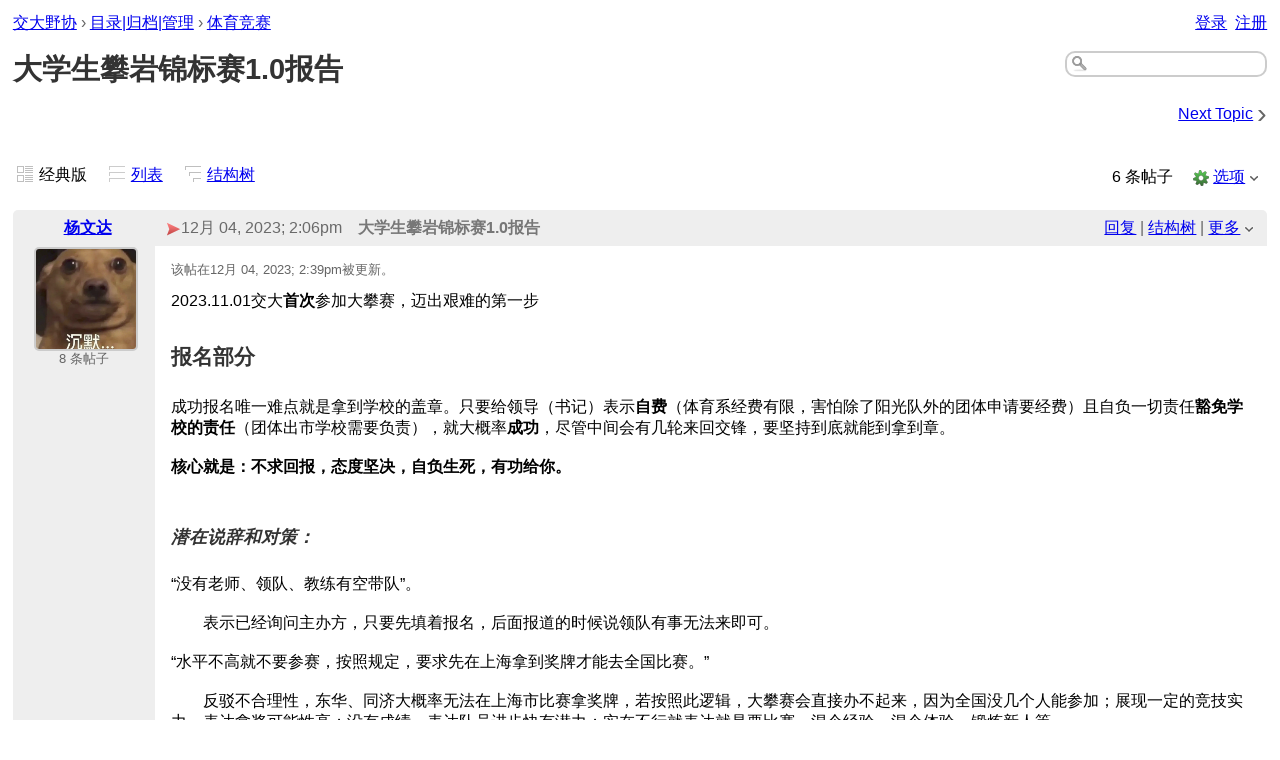

--- FILE ---
content_type: text/html;charset=UTF-8
request_url: https://www.sjtuoutdoor.com/1-0-td1420.html
body_size: 14669
content:
<!DOCTYPE html>
			<html>
				<head>
					<meta name="viewport" content="width=device-width,initial-scale=1.0"/>
					<meta http-equiv="Content-Type" content="text/html;charset=utf-8" />
					<link rel="stylesheet" href="/nabble.css?v=29" type="text/css" />
	<link rel="stylesheet" href="/template/NamlServlet.jtp?macro=site_style" type="text/css" />
<style type="text/css">
@media (max-width: 600px) {
#search-box,#topic-search-box{margin:1em 0}
td.pin-column img{display:none}
}
</style>
					<script src="/assets/jquery/jquery-1.9.1.min.js"></script>
	<script>$.browser = {}</script>
	<script src="/util/nabbledropdown-2.4.1.js" type="text/javascript"></script>
	<script src="/template/NamlServlet.jtp?macro=javascript_library&amp;v=102" type="text/javascript"></script>
					<script type="text/javascript">
		var terms = Nabble.getSearchTerms();
		var hasTurnOff = false;
		Nabble.searchHighlight = function($elem) {
			if (terms != null && terms.length > 0) {
				$elem.each(function() {
					Nabble.highlightSearchTerms(terms, this);
				});
				if (Nabble.hasHighlightedTerms && !hasTurnOff) {
					var turnOffLink = '<span id="turn-off-highlight-control"><span class="highlight">&nbsp;X&nbsp;</span> ';
					turnOffLink += '<a href="javascript:void(0)" onclick="Nabble.turnOffHighlight()">关闭高亮</a></span>';
					$('#topics-controls-right').prepend(turnOffLink);
					hasTurnOff = true;
				}
			}
		};
		Nabble.turnOffHighlight = function() {
			Nabble.deleteCookie("query");
			Nabble.deleteCookie("searchuser");
			Nabble.deleteCookie("searchterms");
			$('span.search-highlight').removeClass('bold highlight');
			$('#turn-off-highlight-control').hide();
		};
	</script>
	<script type="text/javascript">
		Nabble.messageTextWidth();
	</script>
	<style>
		@media (max-width: 600px) {
			div.topics-controls-wrapper{margin:1.2em 0 7em !important}
			div.root-text img,div.message-text img{max-width:100%}
		}
	</style>
			<script type="text/javascript"> $(document).ready(function() { Nabble.searchHighlight($('h2.post-subject,div.message-text')); }); </script> <script type="text/javascript"> var _hash = Nabble.hash(); if (_hash) { (function(){ var post = _hash.substr(2); var allPosts = [1420, 1421, 1422, 1423, 1424, 1673]; var allURLs = ["/1-0-td1420.html"]; var iPost = allPosts.indexOf(parseInt(post)); var lower = 0; var upper = lower + 30; if (iPost != -1 && (iPost < lower || iPost >= upper)) location.replace(allURLs[Math.floor(iPost/30)]+_hash); })(); } $(document).ready(function() { var rootId = '1420'; var currentPostId = rootId; var isChangingViews = _hash == '#none'; if (_hash && !isChangingViews) currentPostId = _hash.substr(2); Nabble.hideQuotes(); function scrollToSelectedPost() { var $arrow = $('#red-arrow'+currentPostId).show(); if ($arrow.size() > 0) { var isRootPost = currentPostId == rootId; if (Nabble.isEmbedded) { if (Nabble.canScroll()) scrollTo(0, 0); var y = isChangingViews? null : isRootPost? 1 : $arrow.parents('div.classic-row').offset().top; Nabble.resizeFrames('', y); } else if (Nabble.canScroll() && !isRootPost) { var yPos = $arrow.offset().top; scrollTo(0,yPos-20); } } else { if (Nabble.isEmbedded && Nabble.canScroll()) { Nabble.resizeFrames('', 1); } else { var tb = $('div.top-bar').get(0); if (tb) tb.scrollIntoView(); } } }; $(window).load(scrollToSelectedPost); if (Nabble.isEmbedded) { $('div.message-text img').load(Nabble.resizeFrames); } }); </script> <style type="text/css"> div.classic-header { height:2.2em; clear:both; overflow:hidden; } div.classic-author-name { float:left; width: 140px; overflow: hidden; text-align:center; font-weight:bold; } div.classic-subject-line { left:.5em; overflow:hidden; height:1.3em; position:relative; } div.classic-right-menu { float:right; padding-left:1em; } div.classic-bar { padding:.5em .3em; clear:both; height:1.8em; } table.classic-body { border-collapse:collapse; margin-bottom:1em; table-layout: fixed; width:100%; } td.classic-author { vertical-align: top; text-align:center; width:140px; padding-bottom:1em; } td.classic-message { vertical-align:top; padding:1em; } div.message-text { cursor:text; overflow-x:auto; } div.avatar-inner { margin-left:20px; } div.avatar-outer { width:140px; text-align:left; } div.avatar-label { white-space:nowrap; font-size:80%; } </style> <style type="text/css"> @media (max-width: 600px) { #topic-search-box{float:none} img.avatar{width:30%;height:30%} td.classic-author{width:55px;font-size:11px;overflow:hidden} div.avatar-inner{margin:5px} div.classic-author-name{width:auto} div.ad > div,div.ad > ins{float:none !important;margin-left:-70px !important} div.classic-header{overflow:visible} div.classic-bar{height:3.5em} div.classic-subject-line{margin:2em 0;left:0;overflow-x:hidden;overflow-y:visible} table.classic-body{margin-top:2em} } </style>

	<title>体育竞赛 - 大学生攀岩锦标赛1.0报告</title>
			<META NAME="description" CONTENT="大学生攀岩锦标赛1.0报告. 2023.11.01交大首次参加大攀赛，迈出艰难的第一步 报名部分..."/>
			<META NAME="keywords" CONTENT="大学生攀岩锦标赛1, 0报告, 2023, 11, 01交大首次参加大攀赛，迈出艰难的第一步, 报名部分, 成功报名唯一难点就是拿到学校的盖章。只要给领导（书记）表示自费（体育系经费有限，害怕除了阳光队外的团体申请要经费）且自负一切责任豁免学校的责任（团体出市学校需要负责），就大概率成功，尽管中间会有几轮来回交锋，要坚持到底就能到拿到章。, 核心就是：不求回报，态度坚决，自负生死，有功给你。, 潜在说辞和对策：, 体育竞赛, 目录, 归档, 管理, 交大野协"/>
			<style type="text/css">
			#search-box-dropdown {
				text-align:left;
				position:absolute;
				display:none;
				z-index:1000;
				overflow:hidden;
			}
		</style>
		<script type="text/javascript">
			$(document).ready(function() {
				var $sdd = $('#search-box-dropdown');
				var $sb = $('#search-input');
				var $form = $sb.parent();
				var timeout;
				$(document).click(function(o){
					var $target = $(o.target);
					if ($target.parents().hasClass('search-box-dropdown')) {
						clearTimeout(timeout);
						$sb.focus();
					}
				});
				$sb.focusin(function(e) {
					$sdd.css('left', $sb.position().left - 5);
					$sdd.width($sb.outerWidth() + 10);
					$sdd.show();
				});
				$sb.focusout(function() {
					timeout = setTimeout(function() {
						$sdd.hide();
					},250);
				});
				$('input[type=radio]', $sdd).change(function() {
					var nodeId = $(this).val();
					$('input[name="node"]', $form).val(nodeId);
				});
				$('input[name="node"]', $form).val(1);
			});
		</script><script type="text/javascript">
			Nabble.setView = function(view,url,post) {
				Nabble.setVar("tview",view);
				if (url.indexOf('#') == -1)
					url += '#none';
				location.replace(url);
			};
		</script><style type="text/css"> div.nabble-tooltip, div.nabble-tooltip * { color: #EEE; font-weight:bold; } div.nabble-tooltip { background: #000; font-size:90%; line-height:normal; display: none; position: absolute; z-index: 88888; padding: .5em; border: 1px solid #FFF; white-space:normal; -moz-border-radius: 3px; -webkit-border-radius: 3px; border-radius: 3px; } div.nabble-tooltip-small-row, div.nabble-tooltip-small-row * { color:#D0EAF2; } div.nabble-tooltip-small-row { font-size:80%; font-weight:normal; padding-top: .4em; } div.nabble-tooltip-arrow { font: 40px Arial, Sans-serif; line-height:1em; left:15px; position:absolute; bottom:-15px; height:15px; width:30px; overflow:hidden; } div.nabble-tooltip-arrow div { position:absolute; } div.nabble-tooltip-arrow div.d1 { top:-22px; color: #FFF; } div.nabble-tooltip-arrow div.d2 { top:-25px; color: #000; } </style> <script type="text/javascript"> Nabble.startTooltip = function(e, position, delay) { if (e.nabbletooltip) return; e.nabbletooltip = true; var $this = $(e); var $arrow = $this.children().last(); var $elem = $this.prev(); $elem.hover( function() { setTip(); setTimer(); }, function() { stopTimer(); $this.hide(); } ); function setTimer() { $this.showTipTimer = setTimeout(function() { $('div.nabble-tooltip').hide(); stopTimer(); $this.fadeTo('fast', .8); }, delay); }; function stopTimer() { clearInterval($this.showTipTimer); }; function setTip(){ if ($this.parent().get() != document.body) $(document.body).append($this); var useTitle = $this.attr('use_title') == 'true'; if (useTitle) { var title = $elem.attr('title'); if (title != '') { $arrow.remove(); $this.html(title); $elem.attr('title',''); $this.append($arrow); } } var win = $(window).width(); if (position == 'up') { var w = $this.outerWidth(); if (w > 250) { w = 250; $this.width(w); } var xMid = $elem.offset().left + $elem.outerWidth()/2; var xTip = xMid - w/2; if (xTip+w > win-5) xTip = win-w-5; if (xTip < 0) xTip = 0; var xArrow = xMid-xTip-11; var yTip = $elem.offset().top-$this.outerHeight()-12; $arrow.css('left', xArrow); $this.css({'top' : yTip, 'left' : xTip}); } else if (position == 'right') { var h = $this.outerHeight(); var yMid = $elem.offset().top + $elem.outerHeight()/2; var yTip = yMid - h/2; var xTip = $elem.offset().left + $elem.outerWidth() + 10; $arrow.width(8).height(24).css({bottom:0,left:-8}); var yArrow = (h - 24)/2; $arrow.css({top:yArrow}); var $d1 = $arrow.children().first(); var $d2 = $arrow.children().last(); $d1.css({top:-11}); $d2.css({top:-11,left:1}); $this.css({'top' : yTip, 'left' : xTip}); } }; }; </script><script type="text/javascript">
			Nabble.pinTopic = function(id) {
				var call = '/' + 'template/NamlServlet.jtp?macro=pin_topic&node=' + id;
				$.getScript(call, function() {
					$('#pin-icon').show();
					NabbleDropdown.show('unpinTopic');
					NabbleDropdown.hide('pinTopic');
					alert('该主题已被置顶。');
				});
			};
		</script><script type="text/javascript">
			Nabble.unpinTopic = function(id) {
				var call = '/'+'template/NamlServlet.jtp?macro=unpin_topic&node=' + id;
				$.getScript(call, function() {
					$('#pin-icon').hide();
					NabbleDropdown.hide('unpinTopic');
					NabbleDropdown.show('pinTopic');
					alert('该主题已被取消置顶。');
				});
			};
		</script><script type="text/javascript">
			Nabble.lockTopic = function(id) {
				var call = '/'+'template/NamlServlet.jtp?macro=lock_topic&node=' + id;
				$.getScript(call, function() {
					$('#lock-icon').show();
					NabbleDropdown.show('unlockTopic');
					NabbleDropdown.hide('lockTopic');
					alert('该主题已被锁定。');
				});
			};
		</script><script type="text/javascript">
			Nabble.unlockTopic = function(id) {
				var call = '/'+'template/NamlServlet.jtp?macro=unlock_topic&node=' + id;
				$.getScript(call, function() {
					$('#lock-icon').hide();
					NabbleDropdown.hide('unlockTopic');
					NabbleDropdown.show('lockTopic');
					alert('该主题已被解除锁定。');
				});
			};
		</script><script type="text/javascript">
			Nabble.nViews = function(id, views) {
				var $v = $('#v'+id);
				var pos = views=='1'?0:1;
				var t = $v.html()? $v.html().split('|')[pos]:'';
				$v.html(t == ''? views : t.replace(/%1/g,views)).show();
			};
		</script>
					<script type="text/javascript">
		Nabble.setFontSize();
		
	</script>
	<script type="text/javascript">
		if (Nabble.analytics) Nabble.analytics();
	</script>
	<!-- Start Google Analytics -->
	<script>
		(function(i,s,o,g,r,a,m){i['GoogleAnalyticsObject']=r;i[r]=i[r]||function(){
		(i[r].q=i[r].q||[]).push(arguments)},i[r].l=1*new Date();a=s.createElement(o),
		m=s.getElementsByTagName(o)[0];a.async=1;a.src=g;m.parentNode.insertBefore(a,m)
		})(window,document,'script','https://www.google-analytics.com/analytics.js','ga');
		
		ga('create', 'UA-91855-9', 'auto', 'nabble');
		ga('nabble.send', 'pageview');
	</script>
	<!-- End Google Analytics -->
					<script>
						ga('create', 'UA-158631598-1', 'auto');
						ga('send', 'pageview');
					</script>
    <script>
        (function(a){(jQuery.browser=jQuery.browser||{}).mobile=/(android|bb\d+|meego).+mobile|avantgo|bada\/|blackberry|blazer|compal|elaine|fennec|hiptop|iemobile|ip(hone|od)|iris|kindle|lge |maemo|midp|mmp|netfront|opera m(ob|in)i|palm( os)?|phone|p(ixi|re)\/|plucker|pocket|psp|series(4|6)0|symbian|treo|up\.(browser|link)|vodafone|wap|windows (ce|phone)|xda|xiino/i.test(a)||/1207|6310|6590|3gso|4thp|50[1-6]i|770s|802s|a wa|abac|ac(er|oo|s\-)|ai(ko|rn)|al(av|ca|co)|amoi|an(ex|ny|yw)|aptu|ar(ch|go)|as(te|us)|attw|au(di|\-m|r |s )|avan|be(ck|ll|nq)|bi(lb|rd)|bl(ac|az)|br(e|v)w|bumb|bw\-(n|u)|c55\/|capi|ccwa|cdm\-|cell|chtm|cldc|cmd\-|co(mp|nd)|craw|da(it|ll|ng)|dbte|dc\-s|devi|dica|dmob|do(c|p)o|ds(12|\-d)|el(49|ai)|em(l2|ul)|er(ic|k0)|esl8|ez([4-7]0|os|wa|ze)|fetc|fly(\-|_)|g1 u|g560|gene|gf\-5|g\-mo|go(\.w|od)|gr(ad|un)|haie|hcit|hd\-(m|p|t)|hei\-|hi(pt|ta)|hp( i|ip)|hs\-c|ht(c(\-| |_|a|g|p|s|t)|tp)|hu(aw|tc)|i\-(20|go|ma)|i230|iac( |\-|\/)|ibro|idea|ig01|ikom|im1k|inno|ipaq|iris|ja(t|v)a|jbro|jemu|jigs|kddi|keji|kgt( |\/)|klon|kpt |kwc\-|kyo(c|k)|le(no|xi)|lg( g|\/(k|l|u)|50|54|\-[a-w])|libw|lynx|m1\-w|m3ga|m50\/|ma(te|ui|xo)|mc(01|21|ca)|m\-cr|me(rc|ri)|mi(o8|oa|ts)|mmef|mo(01|02|bi|de|do|t(\-| |o|v)|zz)|mt(50|p1|v )|mwbp|mywa|n10[0-2]|n20[2-3]|n30(0|2)|n50(0|2|5)|n7(0(0|1)|10)|ne((c|m)\-|on|tf|wf|wg|wt)|nok(6|i)|nzph|o2im|op(ti|wv)|oran|owg1|p800|pan(a|d|t)|pdxg|pg(13|\-([1-8]|c))|phil|pire|pl(ay|uc)|pn\-2|po(ck|rt|se)|prox|psio|pt\-g|qa\-a|qc(07|12|21|32|60|\-[2-7]|i\-)|qtek|r380|r600|raks|rim9|ro(ve|zo)|s55\/|sa(ge|ma|mm|ms|ny|va)|sc(01|h\-|oo|p\-)|sdk\/|se(c(\-|0|1)|47|mc|nd|ri)|sgh\-|shar|sie(\-|m)|sk\-0|sl(45|id)|sm(al|ar|b3|it|t5)|so(ft|ny)|sp(01|h\-|v\-|v )|sy(01|mb)|t2(18|50)|t6(00|10|18)|ta(gt|lk)|tcl\-|tdg\-|tel(i|m)|tim\-|t\-mo|to(pl|sh)|ts(70|m\-|m3|m5)|tx\-9|up(\.b|g1|si)|utst|v400|v750|veri|vi(rg|te)|vk(40|5[0-3]|\-v)|vm40|voda|vulc|vx(52|53|60|61|70|80|81|83|85|98)|w3c(\-| )|webc|whit|wi(g |nc|nw)|wmlb|wonu|x700|yas\-|your|zeto|zte\-/i.test(a.substr(0,4))})(navigator.userAgent||navigator.vendor||window.opera);

            $(document).ready(function() {
                if (jQuery.browser.mobile) {
                    $('a').each(function(){
                        var href = $(this).attr('href');
                        if (href.indexOf('/template/NamlServlet.jtp?macro=new_topic&') >= 0) {
                            $(this).attr('href',href.replace(/=new_topic&/, '=new_topic5&')).attr('target','top');
                        } else if (href.indexOf('/template/NamlServlet.jtp?macro=reply&') >= 0) {
                            $(this).attr('href',href.replace(/=reply&/, '=reply5&')).attr('target','top');;
                        }
                    });
                }
            });
    </script>
				</head>
				<body>
					<div id="notice" class="notice rounded-bottom"></div>
					<div class="nabble macro_classic_forum_topic" id="nabble">
						
			
			<div class="top-bar">
		<div class="breadcrumbs" style="float:left">
			<span id="breadcrumbs" class="weak-color">
		<a href="/">交大野协</a>
						<span> &rsaquo; </span><a href="/-f441.html">目录|归档|管理</a>
						<span> &rsaquo; </span>
				<a href="/-f1945.html">体育竞赛</a>
	</span>
		</div>
		<div style="text-align:right;">
			<span style="white-space:nowrap;" id="nabble-user-header"></span>
	<script type="text/javascript">Nabble.userHeader();</script>
		</div>
	</div>
			
			<div id="nabble-newsflash" class="info-message" style="display:none;padding:.5em;margin-bottom:.5em"></div>
	
			<div id="topic-search-box" class="search-box float-right" style="padding:.5em 0">
		<form action="/template/NamlServlet.jtp">
		<input type="hidden" name="macro" value="search_page" />
		<input type="hidden" name="node" value="1420" />
		
		
		
		<input id="search-input" name="query" size="18" class="medium-border-color"/>
		<div id="search-box-dropdown" class="search-box-dropdown light-bg-color drop-shadow border1 medium-border-color rounded-bottom">
		<div style="margin:.5em .5em 0 .5em">
					<b>搜索</b><br/>
					<input id="search-root-node" type="radio" name="n" value="1" checked="true"/>
					<label for="search-root-node">everywhere</label><br/>

					<input id="search-this-node" type="radio" name="n" value="1420"/>
					<label for="search-this-node">
						only in this topic
					</label>
				</div>
		<div style="margin:.5em;line-height:2em">
			<input class="toolbar action-button float-right" type="submit" value="搜索"/>
			<a href="/template/NamlServlet.jtp?macro=adv_search_page&amp;node=1420" rel="nofollow" style="font-size:80%">高级搜索</a>
		</div>
	</div>
	</form>
	</div>

	<h1 id="post-title" class="adbayes-content" style="margin:0.25em 0 .8em">
		大学生攀岩锦标赛1.0报告
	</h1>
	<div style="margin:-1em 0 2em">
		

		<span style="float:right;white-space:nowrap">
					<a href="https://www.sjtuoutdoor.com/2018-tp155.html">Next Topic</a>
					<sub class="weak-color" style="font-size:180%">&rsaquo;</sub>
				</span>
		<div style="clear:both;height:0">&nbsp;</div>
	</div>
			<div class="topics-controls-wrapper" style="margin:1.2em 0 5em">
		<div id="topics-controls-left" class="float-left nowrap">
			<table>
		<tr>
			<td style="padding-right:.1em">
		<img src="/images/view-classic.gif" width="18" height="18" style="border:none" alt="classic"/>
	</td>

	<td style="padding-right:1.1em">
		经典版
	</td>

			<td style="padding-right:.1em">
		<a href="javascript:void(0)" onclick="Nabble.setView('list', '/1-0-tc1420.html',null)"><img src="/images/view-list.gif" width="18" height="18" style="border:none" alt="list"/></a>
	</td>

	<td style="padding-right:1.1em">
		<a href="javascript:void(0)" onclick="Nabble.setView('list', '/1-0-tc1420.html',null)">列表</a>
	</td>

			<td style="padding-right:.1em">
		<a href="javascript:void(0)" onclick="Nabble.setView('threaded', '/1-0-tt1420.html',null)"><img src="/images/view-threaded.gif" width="18" height="18" style="border:none" alt="threaded"/></a>
	</td>

	<td style="padding-right:1.1em">
		<a href="javascript:void(0)" onclick="Nabble.setView('threaded', '/1-0-tt1420.html',null)">结构树</a>
	</td>
		</tr>
	</table>
		</div>
		<div id="topics-controls-right" class="float-right nowrap" style="padding-top:.3em">
			<span style="padding-right:1em;height:21px">
		<img id="pin-icon" src="/images/pin.png" width="20" height="21" title="该主题已被置顶在体育竞赛。" style="vertical-align:middle;display:none;"/>
		<div id="tooltip89551" class="nabble-tooltip" use_title="true">
		
		<div class="nabble-tooltip-arrow">
			<div class="d1">&diams;</div>
			<div class="d2">&diams;</div>
		</div>
	</div>
	<script type="text/javascript">
		Nabble.startTooltip(Nabble.get('tooltip89551'), 'up', 400);
	</script>
	</span>
	<span id="lock-icon" class="weak-color" style="padding:0 .5em;margin-right:.5em;display:none;">
		<img src="/images/lock_sm.png" width="10" height="15" style="vertical-align:middle"/> 锁定
	</span>
	<span style="padding-right:1em">
		6 条帖子
	</span>
	<img src="/images/gear.png" class="image16" alt="选项"/>
	<span id="dd_topicdropdown"></span>
	<script type="text/javascript">
		var dropdown = new NabbleDropdown("topicdropdown", "选项","点击以获取更多选项");
		
		dropdown.add('topicSubscriptionLink', '\x3Ca href\x3D\"/template/NamlServlet.jtp?macro\x3Dsubscribe&amp;node\x3D1420\" rel\x3D\"nofollow\"\x3E通过邮件订阅\x3C/a\x3E');
		dropdown.addSeparator();
		dropdown.add('moveTopic', '\x3Ca href\x3D\"/template/NamlServlet.jtp?macro\x3Dmove_node&amp;node\x3D1420\" rel\x3D\"nofollow\"\x3E移动主题\x3C/a\x3E', 'display:none');
		dropdown.add('pinTopic', '\x3Ca href\x3D\"javascript: void Nabble.pinTopic(1420)\" rel\x3D\"nofollow\"\x3E置顶\x3C/a\x3E', 'display:none');
		dropdown.add('unpinTopic', '\x3Ca href\x3D\"javascript: void Nabble.unpinTopic(1420)\" rel\x3D\"nofollow\"\x3E将主题取消置顶\x3C/a\x3E', 'display:none');
		dropdown.add('lockTopic', '\x3Ca href\x3D\"javascript: void Nabble.lockTopic(1420)\" rel\x3D\"nofollow\"\x3E锁定主题\x3C/a\x3E', 'display:none');
		dropdown.add('unlockTopic', '\x3Ca href\x3D\"javascript: void Nabble.unlockTopic(1420)\" rel\x3D\"nofollow\"\x3E将主题解除锁定\x3C/a\x3E', 'display:none');
		dropdown.add('deleteRecursively', '\x3Ca href\x3D\"javascript: void(0)\" onclick\x3D\"Nabble.deleteFromSite(1420)\" rel\x3D\"nofollow\"\x3E删除此主题\x3C/a\x3E', 'display:none');
			dropdown.add('deletePost', '\x3Ca href\x3D\"javascript: void(0)\" onclick\x3D\"Nabble.deletePost(1420)\" rel\x3D\"nofollow\"\x3E删除此主题\x3C/a\x3E', 'display:none');
		dropdown.add('changeMetaTags', '\x3Ca href\x3D\"/template/NamlServlet.jtp?macro\x3Dchange_title_and_meta_tags&amp;node\x3D1420\" rel\x3D\"nofollow\"\x3EChange title and meta tags\x3C/a\x3E', 'display:none');
		dropdown.add('embedPost1420', '\x3Ca href\x3D\"/embed/EmbedOptions.jtp?node\x3D1420\" rel\x3D\"nofollow\"\x3E嵌入帖子\x3C/a\x3E');
		dropdown.add('permalink1420', '\x3Ca href\x3D\"javascript: void(0)\" onclick\x3D\"prompt(\'Copy this:\',\'https://www.sjtuoutdoor.com/1-0-tp1420.html\')\"\x3E永久链接\x3C/a\x3E');
		dropdown.build('dd_topicdropdown');
		dropdown.loadOnClick('/template/NamlServlet.jtp?macro=topic_dropdown_later&node=1420&_=' + Math.floor(Math.random()*999999));
	</script>
		</div>
	</div>
			<div id="topic-contents" style="margin-top:1em;clear:both">
		<div id="classic-contents">
		
		<div class="classic-row">
		<div class="classic-header">
			<div class="classic-bar shaded-bg-color rounded-top">
				<div class="classic-author-name nowrap">
					<a href="/template/NamlServlet.jtp?macro=user_nodes&amp;user=139">杨文达</a>
				</div>
				<div class="classic-right-menu shaded-bg-color weak-color">
					<a href="/template/NamlServlet.jtp?macro=reply&amp;node=1420" rel="nofollow">回复</a> |
					<a href="javascript:void(0)" onclick="Nabble.setView('threaded', '/1-0-tt1420.html',1420)">结构树</a>
	<div id="tooltip74086" class="nabble-tooltip" use_title="false">
		以树状图样式打开这个帖子
		<div class="nabble-tooltip-arrow">
			<div class="d1">&diams;</div>
			<div class="d2">&diams;</div>
		</div>
	</div>
	<script type="text/javascript">
		Nabble.startTooltip(Nabble.get('tooltip74086'), 'up', 400);
	</script> |
					<span id="dd_postdropdown1420"></span>
	<script type="text/javascript">
		var dropdown = new NabbleDropdown("postdropdown1420", "更多","点击以获取更多选项");
		
		dropdown.add('replyToAuthor1420', '\x3Ca href\x3D\"/user/SendEmail.jtp?type\x3Dpm&amp;post\x3D1420\" rel\x3D\"nofollow\"\x3E回复作者\x3C/a\x3E', 'display:none');
		dropdown.add('editPost1420', '\x3Ca href\x3D\"/template/NamlServlet.jtp?macro\x3Dedit_post&amp;node\x3D1420\" rel\x3D\"nofollow\"\x3E编辑帖子\x3C/a\x3E', 'display:none');
		dropdown.add('movePost1420', '\x3Ca href\x3D\"/template/NamlServlet.jtp?macro\x3Dmove_node&amp;node\x3D1420\" rel\x3D\"nofollow\"\x3E移动帖子\x3C/a\x3E', 'display:none');
		dropdown.add('deletePost1420', '\x3Ca href\x3D\"javascript: void(0)\" onclick\x3D\"Nabble.deletePost(1420)\" rel\x3D\"nofollow\"\x3E删除该帖\x3C/a\x3E', 'display:none');
			dropdown.add('deleteRecursively1420', '\x3Ca href\x3D\"javascript: void(0)\" onclick\x3D\"Nabble.deleteFromSite(1420)\" rel\x3D\"nofollow\"\x3E删除帖子和回复\x3C/a\x3E', 'display:none');
		dropdown.add('changePostDate1420', '\x3Ca href\x3D\"/template/NamlServlet.jtp?macro\x3Dchange_post_date&amp;node\x3D1420\" rel\x3D\"nofollow\"\x3E更改发帖日期\x3C/a\x3E', 'display:none');
		dropdown.add('print1420', '\x3Ca href\x3D\"/template/NamlServlet.jtp?macro\x3Dprint_post&amp;node\x3D1420\" rel\x3D\"nofollow\"\x3E打印帖子\x3C/a\x3E');
		dropdown.add('permalink1420', '\x3Ca href\x3D\"javascript: void(0)\" onclick\x3D\"prompt(\'Copy this:\',\'https://www.sjtuoutdoor.com/1-0-tp1420.html\')\"\x3E永久链接\x3C/a\x3E');
		dropdown.add('rawMail1420', '\x3Ca href\x3D\"/template/NamlServlet.jtp?macro\x3Draw_mail&amp;node\x3D1420\" rel\x3D\"nofollow\"\x3E原始邮件\x3C/a\x3E', 'display:none');
		dropdown.build('dd_postdropdown1420');
		dropdown.loadOnClick('/template/NamlServlet.jtp?macro=post_dropdown_later&node=1420&_=' + Math.floor(Math.random()*999999));
	</script>
				</div>
				<div class="classic-subject-line">
					<span id="red-arrow1420" class="float-left invisible" style="margin-top:.2em">
		<img title="Selected post" width="15" height="15" src="/images/arrow.png" alt="Selected post"/>
	</span>
					<span class="post-date float-left">
		<span id="d1701698766816-542"></span><script type="text/javascript">
		Nabble.get('d1701698766816-542').innerHTML= Nabble.formatDateLong(new Date(1701698766816));
	</script>
	</span>
					<h2 class="post-subject float-left adbayes-content" style="width:30%;overflow:visible;font-family:inherit">
		大学生攀岩锦标赛1.0报告
	</h2>
				</div>
			</div>
		</div>
		<table class="classic-body">
			<tr>
				<td class="classic-author shaded-bg-color rounded-bottom">
					<div class="avatar-outer">
		<div class="avatar-inner">
			<a href="https://www.sjtuoutdoor.com/template/NamlServlet.jtp?macro=user_nodes&amp;user=139" rel="nofollow" title="查看 杨文达的个人资料" class="nowrap no-decoration"><img class="avatar medium-border-color" src="/file/a139/avatar100.png" height="100" width="100" alt="杨文达" title="杨文达"/><img src="/images/online.png" class="online139 online invisible" title="用户在线" alt="online"/></a>

	
	
		</div>
	</div>
	
	
	<div class="post-count139 avatar-label weak-color"></div>
	
				</td>
				<td class="classic-message">
					<div class="weak-color" style="font-size:80%;padding-bottom:1em">
				该帖在<span id="d1701700783321-258"></span><script type="text/javascript">
		Nabble.get('d1701700783321-258').innerHTML= Nabble.formatDateLong(new Date(1701700783321));
	</script>被更新。
			</div>
	
	<div id="message1420" class="message-text adbayes-content">
		2023.11.01交大<b>首次</b>参加大攀赛，迈出艰难的第一步
<br/><br/><h2>报名部分</h2><br/>成功报名唯一难点就是拿到学校的盖章。只要给领导（书记）表示<b>自费</b>（体育系经费有限，害怕除了阳光队外的团体申请要经费）且自负一切责任<b>豁免学校的责任</b>（团体出市学校需要负责），就大概率<b>成功</b>，尽管中间会有几轮来回交锋，要坚持到底就能到拿到章。
<br/><br/><b>核心就是：不求回报，态度坚决，自负生死，有功给你。</b><br/><br/><br/><h3>潜在说辞和对策：</h3><br/>“没有老师、领队、教练有空带队”。 
<br/><br/>&nbsp; &nbsp; &nbsp; &nbsp; 表示已经询问主办方，只要先填着报名，后面报道的时候说领队有事无法来即可。
<br/><br/>“水平不高就不要参赛，按照规定，要求先在上海拿到奖牌才能去全国比赛。” 
<br/><br/>&nbsp; &nbsp; &nbsp; &nbsp; 反驳不合理性，东华、同济大概率无法在上海市比赛拿奖牌，若按照此逻辑，大攀赛会直接办不起来，因为全国没几个人能参加；展现一定的竞技实力，表达拿奖可能性高；没有成绩，表达队员进步快有潜力；实在不行就表达就是要比赛，混个经验、混个体验、锻炼新人等
<br/><br/><br/><br/><h2>赛前准备</h2><br/>1. 不要参加其他比赛，避免受伤，也避免被其他的比赛成绩干扰心态；
<br/>2. 不要过度训练导致疲劳。一般赛前休息1-2天完全不爬，看个人情况，就是保证身体状态充分恢复并且不是太久没爬的那种身体没激活的状态。
<br/>3. &nbsp;一定要有2双已经穿开且磨损程度较好的竞技鞋（就是你穿的最习惯的鞋）。本次比赛我唯一的鞋一支破洞漏出脚趾了，另一支已经基本穿透了，小点非常难踩。而临时要适应新鞋子，花了半个月了都没撑开，这也是败笔之一。
<br/>4. 主练难度还是抱石还是速度，要做取舍的。即使是顶尖高手也要取舍，更何况业余爱好者。 
<br/>&nbsp; &nbsp; 4.1 纯抱石选手，偶尔通过抱石刷耐力就够了（比如连续爬几十个动作，magnus、janja、原田海都是这样干的）；根据需要练习先锋挂快挂一下。切忌投入大量时间去爬难度，即使你集中一个月爬难度，可能最后难度成绩会不如纯抱石选手。因为靠难度提升整体能力是最慢的，很难高效的学习、优化动作让你进步，顶多你多上下爬获得耐力，而这个刷耐力完全可以通过抱石横移更高效实现。
<br/>&nbsp; &nbsp; 4.2 纯难度选手更有可能拿奖。难度比赛的表现，基本就一个指标决定——耐力，它的变数很小。东华的策略也是优先刷耐力练难度，这样做的获奖可能性最高，尤其是很少人愿意刷耐力的情况下，难度无疑是蓝海。
<br/>&nbsp; &nbsp; 4.3 速度不谈。有志趣的人跟东华练习，也完全有机会拿奖的。
<br/>&nbsp; &nbsp; 
<br/>5. 赛前1个月，开始磕极限难度的线（东华的建议）；赛前大概半个月练习4分钟内爬线，核心是逼迫自己珍惜机会，思考充分beta，动作果断凶狠，用最少的尝试完成线路；最后一周爬爬简单线，找自信。
<br/>&nbsp; &nbsp; 
<br/>&nbsp; &nbsp; 
<br/><br/><h2>比赛部分</h2><br/>正常比赛都是封闭式的，但本次异常全部公开制，而且多个组别线路基本一样。大概率下一届不会这样。
<br/><br/><br/><b>公开制比赛经验</b><br/><br/><b>抱石</b><br/><br/>1. 多看前面组别的线路。这次线路很多没改，可以直接提前偷学beta。
<br/>2. 抱石排队策略：必须先爬最简单的线路，因为预期收益明显会越来越多人排；然后爬协调、跑酷类线路，找点肌肉记忆，摸摸点，没过无所谓，主要是顺带热身；然后磕能力线，也就是看起来最难最需要硬实力的线路，这时候排队的人也不多，试了2-4次应该就会很累了，排队人也变多了，就去爬第二简单的线路，这时候排队可能要等30-1小时，正好休息。后面随缘了。
<br/>3. 上墙前一定要刷点。公开制一条线被爬太多次了，点的情况比封闭式是**差很多**的，尤其是平衡线，没刷点基本白给。
<br/>4. 不要给自己太大压力，想办法专注于线路本身的攀爬。预赛没什么人观看、关注的，也没有直播，
<br/>5. 让人帮录像。开放式比赛不禁手机，因此如果能看到攀爬视频，后续攀爬调整效率会高非常多。
<br/><br/><b>难度</b><br/><br/>1. 很少爬难度的纯抱石选手，不要多想，冲就完了，当成一条很长的抱石线，反而可能直接进决赛。
<br/>2. 不用热身太多，东华他们没怎么热身，一直打牌放松；抱石要多热点身，比赛的时候排队很久，坐在下面可能会冷了
<br/><br/><b>进抱石单项决赛需要的攀爬水平（本届情况）</b><br/><br/>&nbsp; &nbsp; &nbsp; 能过多数v4+比较放松+选线策略好
<br/><br/>&nbsp; &nbsp; &nbsp; 能过多数v5+选线策略好+紧张也可
<br/><br/>&nbsp; &nbsp; &nbsp; 能过多数v6基本稳进
<br/><br/>也就是只要v4都有机会在抱石、难度拿奖
<br/><br/><br/><b>进难度单项决赛需要的攀爬水平（本届情况）</b><br/><br/>&nbsp; &nbsp; &nbsp; 顶绳能完攀5.11a就有机会进。（我难度经验较少，判断可能不够准）
<br/><br/><br/><b>比赛注意事项：</b><br/><br/>1. 注意入场关门时间，本次抱石甲组预赛第一检录的时候迟到给取消决赛资格了。
<br/>2. 尽可能做好保暖，穿个外套。候场的时候身体容易冷下来，会影响身体机能（不怕冷的无所谓）
<br/><br/><br/><h2>心态方面</h2><br/>1. 总的来说，关于比赛的东西，想得越少，成绩越好。要认真对待平时训练和比赛，但不要在比赛前过度想象比赛结果。janja也说过，“be present”是诀窍，所有人都知道，但做不出来，在比赛中心态比能力重要得多。上场了，就应该只沉浸在当下的线路。
<br/>2. 不要把对手想得很强，认为自己获胜渺茫（该情况在交大尤其严重）
<br/>&nbsp; &nbsp; 2.1 原因一是比赛的悬念很多很drama。比赛中，尤其是抱石的变速太多，极端情况下，一个爬v6的大佬，是有可能输给v3选手的，只要前者紧张or失误；不到最后一条线路，都不知道输赢，可能最后一条线路的成绩能让原第五名直接冲到冠军，一个原本要冠军的人掉到第四。
<br/>&nbsp; &nbsp; 2.2 以及比赛前，其他学校乃至学校里的上上下下的人，很可能会主动夸大对手的能力，贬低自己人的能力，这些都是假的。全国大学太多了，选手更多，不可能明确知道对手水平的。你要是被吓跑了，亏的是你自己，人家少一个竞争对手血赚。不信的话可以去问问拿奖牌的所有人，其中能有几个在赛前就预期自己大概率拿奖？
<br/><br/><br/><br/>后附比赛成绩册（很不理想的成绩，但形势一片大好！非常有机会！攀岩队一定会越来好，干就完了！）

	
	
	
	</div>
				</td>
			</tr>
		</table>
	</div>
	<div class="classic-row">
		<div class="classic-header">
			<div class="classic-bar shaded-bg-color rounded-top">
				<div class="classic-author-name nowrap">
					<a href="/template/NamlServlet.jtp?macro=user_nodes&amp;user=123">liutianle</a>
				</div>
				<div class="classic-right-menu shaded-bg-color weak-color">
					<a href="/template/NamlServlet.jtp?macro=reply&amp;node=1421" rel="nofollow">回复</a> |
					<a href="javascript:void(0)" onclick="Nabble.setView('threaded', '/1-0-tt1420.html#a1421',1421)">结构树</a>
	<div id="tooltip526" class="nabble-tooltip" use_title="false">
		以树状图样式打开这个帖子
		<div class="nabble-tooltip-arrow">
			<div class="d1">&diams;</div>
			<div class="d2">&diams;</div>
		</div>
	</div>
	<script type="text/javascript">
		Nabble.startTooltip(Nabble.get('tooltip526'), 'up', 400);
	</script> |
					<span id="dd_postdropdown1421"></span>
	<script type="text/javascript">
		var dropdown = new NabbleDropdown("postdropdown1421", "更多","点击以获取更多选项");
		
		dropdown.add('replyToAuthor1421', '\x3Ca href\x3D\"/user/SendEmail.jtp?type\x3Dpm&amp;post\x3D1421\" rel\x3D\"nofollow\"\x3E回复作者\x3C/a\x3E', 'display:none');
		dropdown.add('editPost1421', '\x3Ca href\x3D\"/template/NamlServlet.jtp?macro\x3Dedit_post&amp;node\x3D1421\" rel\x3D\"nofollow\"\x3E编辑帖子\x3C/a\x3E', 'display:none');
		dropdown.add('movePost1421', '\x3Ca href\x3D\"/template/NamlServlet.jtp?macro\x3Dmove_node&amp;node\x3D1421\" rel\x3D\"nofollow\"\x3E移动帖子\x3C/a\x3E', 'display:none');
		dropdown.add('deletePost1421', '\x3Ca href\x3D\"javascript: void(0)\" onclick\x3D\"Nabble.deletePost(1421)\" rel\x3D\"nofollow\"\x3E删除该帖\x3C/a\x3E', 'display:none');
			dropdown.add('deleteRecursively1421', '\x3Ca href\x3D\"javascript: void(0)\" onclick\x3D\"Nabble.deleteFromSite(1421)\" rel\x3D\"nofollow\"\x3E删除帖子和回复\x3C/a\x3E', 'display:none');
		dropdown.add('changePostDate1421', '\x3Ca href\x3D\"/template/NamlServlet.jtp?macro\x3Dchange_post_date&amp;node\x3D1421\" rel\x3D\"nofollow\"\x3E更改发帖日期\x3C/a\x3E', 'display:none');
		dropdown.add('print1421', '\x3Ca href\x3D\"/template/NamlServlet.jtp?macro\x3Dprint_post&amp;node\x3D1421\" rel\x3D\"nofollow\"\x3E打印帖子\x3C/a\x3E');
		dropdown.add('permalink1421', '\x3Ca href\x3D\"javascript: void(0)\" onclick\x3D\"prompt(\'Copy this:\',\'https://www.sjtuoutdoor.com/1-0-tp1420p1421.html\')\"\x3E永久链接\x3C/a\x3E');
		dropdown.add('rawMail1421', '\x3Ca href\x3D\"/template/NamlServlet.jtp?macro\x3Draw_mail&amp;node\x3D1421\" rel\x3D\"nofollow\"\x3E原始邮件\x3C/a\x3E', 'display:none');
		dropdown.build('dd_postdropdown1421');
		dropdown.loadOnClick('/template/NamlServlet.jtp?macro=post_dropdown_later&node=1421&_=' + Math.floor(Math.random()*999999));
	</script>
				</div>
				<div class="classic-subject-line">
					<span id="red-arrow1421" class="float-left invisible" style="margin-top:.2em">
		<img title="Selected post" width="15" height="15" src="/images/arrow.png" alt="Selected post"/>
	</span>
					<span class="post-date float-left">
		<span id="d1701700391563-162"></span><script type="text/javascript">
		Nabble.get('d1701700391563-162').innerHTML= Nabble.formatDateLong(new Date(1701700391563));
	</script>
	</span>
					<h2 class="post-subject float-left adbayes-content" style="width:30%;overflow:visible;font-family:inherit">
		Re: 大学生攀岩锦标赛1.0报告
	</h2>
				</div>
			</div>
		</div>
		<table class="classic-body">
			<tr>
				<td class="classic-author shaded-bg-color rounded-bottom">
					<div class="avatar-outer">
		<div class="avatar-inner">
			<a href="https://www.sjtuoutdoor.com/template/NamlServlet.jtp?macro=user_nodes&amp;user=123" rel="nofollow" title="查看 liutianle的个人资料" class="nowrap no-decoration"><img class="avatar medium-border-color" src="/file/a123/avatar100.png" height="100" width="100" alt="liutianle" title="liutianle"/><img src="/images/online.png" class="online123 online invisible" title="用户在线" alt="online"/></a>

	
	
		</div>
	</div>
	<div class="avatar-label weak-color"><b>管理员</b></div>
	
	<div class="post-count123 avatar-label weak-color"></div>
	
				</td>
				<td class="classic-message">
					
	
	<div id="message1421" class="message-text adbayes-content">
		<blockquote class="quote dark-border-color"><div class="quote light-border-color">
<div class="quote-author" style="font-weight: bold;">杨文达 wrote</div>
<div class="quote-message">2023.11.01交大<b>首次</b>参加大攀赛，迈出艰难的第一步
</div>
</div></blockquote>
可喜可贺！ （什么时候论坛可以换一批表情包

	
	
	<div class="signature weak-color">
				人的梦想 是不会终结的
			</div>
	</div>
				</td>
			</tr>
		</table>
	</div>
	<div class="classic-row">
		<div class="classic-header">
			<div class="classic-bar shaded-bg-color rounded-top">
				<div class="classic-author-name nowrap">
					<a href="/template/NamlServlet.jtp?macro=user_nodes&amp;user=139">杨文达</a>
				</div>
				<div class="classic-right-menu shaded-bg-color weak-color">
					<a href="/template/NamlServlet.jtp?macro=reply&amp;node=1422" rel="nofollow">回复</a> |
					<a href="javascript:void(0)" onclick="Nabble.setView('threaded', '/1-0-tt1420.html#a1422',1422)">结构树</a>
	<div id="tooltip39605" class="nabble-tooltip" use_title="false">
		以树状图样式打开这个帖子
		<div class="nabble-tooltip-arrow">
			<div class="d1">&diams;</div>
			<div class="d2">&diams;</div>
		</div>
	</div>
	<script type="text/javascript">
		Nabble.startTooltip(Nabble.get('tooltip39605'), 'up', 400);
	</script> |
					<span id="dd_postdropdown1422"></span>
	<script type="text/javascript">
		var dropdown = new NabbleDropdown("postdropdown1422", "更多","点击以获取更多选项");
		
		dropdown.add('replyToAuthor1422', '\x3Ca href\x3D\"/user/SendEmail.jtp?type\x3Dpm&amp;post\x3D1422\" rel\x3D\"nofollow\"\x3E回复作者\x3C/a\x3E', 'display:none');
		dropdown.add('editPost1422', '\x3Ca href\x3D\"/template/NamlServlet.jtp?macro\x3Dedit_post&amp;node\x3D1422\" rel\x3D\"nofollow\"\x3E编辑帖子\x3C/a\x3E', 'display:none');
		dropdown.add('movePost1422', '\x3Ca href\x3D\"/template/NamlServlet.jtp?macro\x3Dmove_node&amp;node\x3D1422\" rel\x3D\"nofollow\"\x3E移动帖子\x3C/a\x3E', 'display:none');
		dropdown.add('deletePost1422', '\x3Ca href\x3D\"javascript: void(0)\" onclick\x3D\"Nabble.deletePost(1422)\" rel\x3D\"nofollow\"\x3E删除该帖\x3C/a\x3E', 'display:none');
			dropdown.add('deleteRecursively1422', '\x3Ca href\x3D\"javascript: void(0)\" onclick\x3D\"Nabble.deleteFromSite(1422)\" rel\x3D\"nofollow\"\x3E删除帖子和回复\x3C/a\x3E', 'display:none');
		dropdown.add('changePostDate1422', '\x3Ca href\x3D\"/template/NamlServlet.jtp?macro\x3Dchange_post_date&amp;node\x3D1422\" rel\x3D\"nofollow\"\x3E更改发帖日期\x3C/a\x3E', 'display:none');
		dropdown.add('print1422', '\x3Ca href\x3D\"/template/NamlServlet.jtp?macro\x3Dprint_post&amp;node\x3D1422\" rel\x3D\"nofollow\"\x3E打印帖子\x3C/a\x3E');
		dropdown.add('permalink1422', '\x3Ca href\x3D\"javascript: void(0)\" onclick\x3D\"prompt(\'Copy this:\',\'https://www.sjtuoutdoor.com/1-0-tp1420p1422.html\')\"\x3E永久链接\x3C/a\x3E');
		dropdown.add('rawMail1422', '\x3Ca href\x3D\"/template/NamlServlet.jtp?macro\x3Draw_mail&amp;node\x3D1422\" rel\x3D\"nofollow\"\x3E原始邮件\x3C/a\x3E', 'display:none');
		dropdown.build('dd_postdropdown1422');
		dropdown.loadOnClick('/template/NamlServlet.jtp?macro=post_dropdown_later&node=1422&_=' + Math.floor(Math.random()*999999));
	</script>
				</div>
				<div class="classic-subject-line">
					<span id="red-arrow1422" class="float-left invisible" style="margin-top:.2em">
		<img title="Selected post" width="15" height="15" src="/images/arrow.png" alt="Selected post"/>
	</span>
					<span class="post-date float-left">
		<span id="d1701700646193-995"></span><script type="text/javascript">
		Nabble.get('d1701700646193-995').innerHTML= Nabble.formatDateLong(new Date(1701700646193));
	</script>
	</span>
					<h2 class="post-subject float-left adbayes-content" style="width:30%;overflow:visible;font-family:inherit">
		Re: 大学生攀岩锦标赛1.0报告
	</h2>
				</div>
			</div>
		</div>
		<table class="classic-body">
			<tr>
				<td class="classic-author shaded-bg-color rounded-bottom">
					<div class="avatar-outer">
		<div class="avatar-inner">
			<a href="https://www.sjtuoutdoor.com/template/NamlServlet.jtp?macro=user_nodes&amp;user=139" rel="nofollow" title="查看 杨文达的个人资料" class="nowrap no-decoration"><img class="avatar medium-border-color" src="/file/a139/avatar100.png" height="100" width="100" alt="杨文达" title="杨文达"/><img src="/images/online.png" class="online139 online invisible" title="用户在线" alt="online"/></a>

	
	
		</div>
	</div>
	
	
	<div class="post-count139 avatar-label weak-color"></div>
	
				</td>
				<td class="classic-message">
					
	<div class="weak-color" style="font-size:80%;padding-bottom:1em">
				作为对杨文达帖子的答复<a href="https://www.sjtuoutdoor.com/1-0-tp1420.html" rel="nofollow"></a>
			</div>
	<div id="message1422" class="message-text adbayes-content">
		成绩册太大，拆分成3个压缩包<a href="https://www.sjtuoutdoor.com/file/n1422/2023%E5%B9%B4%E6%88%90%E7%BB%A9%E5%86%8C-%E5%88%A0%E9%99%A4%E9%A1%B5%E9%9D%A2.001" target="_top" rel="nofollow" link="external">2023年成绩册-删除页面.001</a>

	
	
	
	</div>
				</td>
			</tr>
		</table>
	</div>
	<div class="classic-row">
		<div class="classic-header">
			<div class="classic-bar shaded-bg-color rounded-top">
				<div class="classic-author-name nowrap">
					<a href="/template/NamlServlet.jtp?macro=user_nodes&amp;user=139">杨文达</a>
				</div>
				<div class="classic-right-menu shaded-bg-color weak-color">
					<a href="/template/NamlServlet.jtp?macro=reply&amp;node=1423" rel="nofollow">回复</a> |
					<a href="javascript:void(0)" onclick="Nabble.setView('threaded', '/1-0-tt1420.html#a1423',1423)">结构树</a>
	<div id="tooltip8010" class="nabble-tooltip" use_title="false">
		以树状图样式打开这个帖子
		<div class="nabble-tooltip-arrow">
			<div class="d1">&diams;</div>
			<div class="d2">&diams;</div>
		</div>
	</div>
	<script type="text/javascript">
		Nabble.startTooltip(Nabble.get('tooltip8010'), 'up', 400);
	</script> |
					<span id="dd_postdropdown1423"></span>
	<script type="text/javascript">
		var dropdown = new NabbleDropdown("postdropdown1423", "更多","点击以获取更多选项");
		
		dropdown.add('replyToAuthor1423', '\x3Ca href\x3D\"/user/SendEmail.jtp?type\x3Dpm&amp;post\x3D1423\" rel\x3D\"nofollow\"\x3E回复作者\x3C/a\x3E', 'display:none');
		dropdown.add('editPost1423', '\x3Ca href\x3D\"/template/NamlServlet.jtp?macro\x3Dedit_post&amp;node\x3D1423\" rel\x3D\"nofollow\"\x3E编辑帖子\x3C/a\x3E', 'display:none');
		dropdown.add('movePost1423', '\x3Ca href\x3D\"/template/NamlServlet.jtp?macro\x3Dmove_node&amp;node\x3D1423\" rel\x3D\"nofollow\"\x3E移动帖子\x3C/a\x3E', 'display:none');
		dropdown.add('deletePost1423', '\x3Ca href\x3D\"javascript: void(0)\" onclick\x3D\"Nabble.deletePost(1423)\" rel\x3D\"nofollow\"\x3E删除该帖\x3C/a\x3E', 'display:none');
			dropdown.add('deleteRecursively1423', '\x3Ca href\x3D\"javascript: void(0)\" onclick\x3D\"Nabble.deleteFromSite(1423)\" rel\x3D\"nofollow\"\x3E删除帖子和回复\x3C/a\x3E', 'display:none');
		dropdown.add('changePostDate1423', '\x3Ca href\x3D\"/template/NamlServlet.jtp?macro\x3Dchange_post_date&amp;node\x3D1423\" rel\x3D\"nofollow\"\x3E更改发帖日期\x3C/a\x3E', 'display:none');
		dropdown.add('print1423', '\x3Ca href\x3D\"/template/NamlServlet.jtp?macro\x3Dprint_post&amp;node\x3D1423\" rel\x3D\"nofollow\"\x3E打印帖子\x3C/a\x3E');
		dropdown.add('permalink1423', '\x3Ca href\x3D\"javascript: void(0)\" onclick\x3D\"prompt(\'Copy this:\',\'https://www.sjtuoutdoor.com/1-0-tp1420p1423.html\')\"\x3E永久链接\x3C/a\x3E');
		dropdown.add('rawMail1423', '\x3Ca href\x3D\"/template/NamlServlet.jtp?macro\x3Draw_mail&amp;node\x3D1423\" rel\x3D\"nofollow\"\x3E原始邮件\x3C/a\x3E', 'display:none');
		dropdown.build('dd_postdropdown1423');
		dropdown.loadOnClick('/template/NamlServlet.jtp?macro=post_dropdown_later&node=1423&_=' + Math.floor(Math.random()*999999));
	</script>
				</div>
				<div class="classic-subject-line">
					<span id="red-arrow1423" class="float-left invisible" style="margin-top:.2em">
		<img title="Selected post" width="15" height="15" src="/images/arrow.png" alt="Selected post"/>
	</span>
					<span class="post-date float-left">
		<span id="d1701700704604-283"></span><script type="text/javascript">
		Nabble.get('d1701700704604-283').innerHTML= Nabble.formatDateLong(new Date(1701700704604));
	</script>
	</span>
					<h2 class="post-subject float-left adbayes-content" style="width:30%;overflow:visible;font-family:inherit">
		Re: 大学生攀岩锦标赛1.0报告
	</h2>
				</div>
			</div>
		</div>
		<table class="classic-body">
			<tr>
				<td class="classic-author shaded-bg-color rounded-bottom">
					<div class="avatar-outer">
		<div class="avatar-inner">
			<a href="https://www.sjtuoutdoor.com/template/NamlServlet.jtp?macro=user_nodes&amp;user=139" rel="nofollow" title="查看 杨文达的个人资料" class="nowrap no-decoration"><img class="avatar medium-border-color" src="/file/a139/avatar100.png" height="100" width="100" alt="杨文达" title="杨文达"/><img src="/images/online.png" class="online139 online invisible" title="用户在线" alt="online"/></a>

	
	
		</div>
	</div>
	
	
	<div class="post-count139 avatar-label weak-color"></div>
	
				</td>
				<td class="classic-message">
					
	
	<div id="message1423" class="message-text adbayes-content">
		<a href="https://www.sjtuoutdoor.com/file/n1423/2023%E5%B9%B4%E6%88%90%E7%BB%A9%E5%86%8C-%E5%88%A0%E9%99%A4%E9%A1%B5%E9%9D%A2.002" target="_top" rel="nofollow" link="external">2023年成绩册-删除页面.002</a><br/><a href="https://www.sjtuoutdoor.com/file/n1423/2023%E5%B9%B4%E6%88%90%E7%BB%A9%E5%86%8C-%E5%88%A0%E9%99%A4%E9%A1%B5%E9%9D%A2.003" target="_top" rel="nofollow" link="external">2023年成绩册-删除页面.003</a>

	
	
	
	</div>
				</td>
			</tr>
		</table>
	</div>
	<div class="classic-row">
		<div class="classic-header">
			<div class="classic-bar shaded-bg-color rounded-top">
				<div class="classic-author-name nowrap">
					<a href="/template/NamlServlet.jtp?macro=user_nodes&amp;user=139">杨文达</a>
				</div>
				<div class="classic-right-menu shaded-bg-color weak-color">
					<a href="/template/NamlServlet.jtp?macro=reply&amp;node=1424" rel="nofollow">回复</a> |
					<a href="javascript:void(0)" onclick="Nabble.setView('threaded', '/1-0-tt1420.html#a1424',1424)">结构树</a>
	<div id="tooltip47590" class="nabble-tooltip" use_title="false">
		以树状图样式打开这个帖子
		<div class="nabble-tooltip-arrow">
			<div class="d1">&diams;</div>
			<div class="d2">&diams;</div>
		</div>
	</div>
	<script type="text/javascript">
		Nabble.startTooltip(Nabble.get('tooltip47590'), 'up', 400);
	</script> |
					<span id="dd_postdropdown1424"></span>
	<script type="text/javascript">
		var dropdown = new NabbleDropdown("postdropdown1424", "更多","点击以获取更多选项");
		
		dropdown.add('replyToAuthor1424', '\x3Ca href\x3D\"/user/SendEmail.jtp?type\x3Dpm&amp;post\x3D1424\" rel\x3D\"nofollow\"\x3E回复作者\x3C/a\x3E', 'display:none');
		dropdown.add('editPost1424', '\x3Ca href\x3D\"/template/NamlServlet.jtp?macro\x3Dedit_post&amp;node\x3D1424\" rel\x3D\"nofollow\"\x3E编辑帖子\x3C/a\x3E', 'display:none');
		dropdown.add('movePost1424', '\x3Ca href\x3D\"/template/NamlServlet.jtp?macro\x3Dmove_node&amp;node\x3D1424\" rel\x3D\"nofollow\"\x3E移动帖子\x3C/a\x3E', 'display:none');
		dropdown.add('deletePost1424', '\x3Ca href\x3D\"javascript: void(0)\" onclick\x3D\"Nabble.deletePost(1424)\" rel\x3D\"nofollow\"\x3E删除该帖\x3C/a\x3E', 'display:none');
			dropdown.add('deleteRecursively1424', '\x3Ca href\x3D\"javascript: void(0)\" onclick\x3D\"Nabble.deleteFromSite(1424)\" rel\x3D\"nofollow\"\x3E删除帖子和回复\x3C/a\x3E', 'display:none');
		dropdown.add('changePostDate1424', '\x3Ca href\x3D\"/template/NamlServlet.jtp?macro\x3Dchange_post_date&amp;node\x3D1424\" rel\x3D\"nofollow\"\x3E更改发帖日期\x3C/a\x3E', 'display:none');
		dropdown.add('print1424', '\x3Ca href\x3D\"/template/NamlServlet.jtp?macro\x3Dprint_post&amp;node\x3D1424\" rel\x3D\"nofollow\"\x3E打印帖子\x3C/a\x3E');
		dropdown.add('permalink1424', '\x3Ca href\x3D\"javascript: void(0)\" onclick\x3D\"prompt(\'Copy this:\',\'https://www.sjtuoutdoor.com/1-0-tp1420p1424.html\')\"\x3E永久链接\x3C/a\x3E');
		dropdown.add('rawMail1424', '\x3Ca href\x3D\"/template/NamlServlet.jtp?macro\x3Draw_mail&amp;node\x3D1424\" rel\x3D\"nofollow\"\x3E原始邮件\x3C/a\x3E', 'display:none');
		dropdown.build('dd_postdropdown1424');
		dropdown.loadOnClick('/template/NamlServlet.jtp?macro=post_dropdown_later&node=1424&_=' + Math.floor(Math.random()*999999));
	</script>
				</div>
				<div class="classic-subject-line">
					<span id="red-arrow1424" class="float-left invisible" style="margin-top:.2em">
		<img title="Selected post" width="15" height="15" src="/images/arrow.png" alt="Selected post"/>
	</span>
					<span class="post-date float-left">
		<span id="d1701700879383-945"></span><script type="text/javascript">
		Nabble.get('d1701700879383-945').innerHTML= Nabble.formatDateLong(new Date(1701700879383));
	</script>
	</span>
					<h2 class="post-subject float-left adbayes-content" style="width:30%;overflow:visible;font-family:inherit">
		Re: 大学生攀岩锦标赛1.0报告
	</h2>
				</div>
			</div>
		</div>
		<table class="classic-body">
			<tr>
				<td class="classic-author shaded-bg-color rounded-bottom">
					<div class="avatar-outer">
		<div class="avatar-inner">
			<a href="https://www.sjtuoutdoor.com/template/NamlServlet.jtp?macro=user_nodes&amp;user=139" rel="nofollow" title="查看 杨文达的个人资料" class="nowrap no-decoration"><img class="avatar medium-border-color" src="/file/a139/avatar100.png" height="100" width="100" alt="杨文达" title="杨文达"/><img src="/images/online.png" class="online139 online invisible" title="用户在线" alt="online"/></a>

	
	
		</div>
	</div>
	
	
	<div class="post-count139 avatar-label weak-color"></div>
	
				</td>
				<td class="classic-message">
					
	<div class="weak-color" style="font-size:80%;padding-bottom:1em">
				作为对liutianle帖子的答复<a href="https://www.sjtuoutdoor.com/1-0-tp1420p1421.html" rel="nofollow"></a>
			</div>
	<div id="message1424" class="message-text adbayes-content">
		&nbsp; &nbsp; 🐂 &nbsp; &nbsp; &nbsp;你不说我还不知道有这么神奇的表情包 <img class='smiley' src='/images/smiley/anim_confused.gif' />&nbsp;

	
	
	
	</div>
				</td>
			</tr>
		</table>
	</div>
	<div class="classic-row">
		<div class="classic-header">
			<div class="classic-bar shaded-bg-color rounded-top">
				<div class="classic-author-name nowrap">
					<a href="/template/NamlServlet.jtp?macro=user_nodes&amp;user=5">豆豆焦</a>
				</div>
				<div class="classic-right-menu shaded-bg-color weak-color">
					<a href="/template/NamlServlet.jtp?macro=reply&amp;node=1673" rel="nofollow">回复</a> |
					<a href="javascript:void(0)" onclick="Nabble.setView('threaded', '/1-0-tt1420.html#a1673',1673)">结构树</a>
	<div id="tooltip19732" class="nabble-tooltip" use_title="false">
		以树状图样式打开这个帖子
		<div class="nabble-tooltip-arrow">
			<div class="d1">&diams;</div>
			<div class="d2">&diams;</div>
		</div>
	</div>
	<script type="text/javascript">
		Nabble.startTooltip(Nabble.get('tooltip19732'), 'up', 400);
	</script> |
					<span id="dd_postdropdown1673"></span>
	<script type="text/javascript">
		var dropdown = new NabbleDropdown("postdropdown1673", "更多","点击以获取更多选项");
		
		dropdown.add('replyToAuthor1673', '\x3Ca href\x3D\"/user/SendEmail.jtp?type\x3Dpm&amp;post\x3D1673\" rel\x3D\"nofollow\"\x3E回复作者\x3C/a\x3E', 'display:none');
		dropdown.add('editPost1673', '\x3Ca href\x3D\"/template/NamlServlet.jtp?macro\x3Dedit_post&amp;node\x3D1673\" rel\x3D\"nofollow\"\x3E编辑帖子\x3C/a\x3E', 'display:none');
		dropdown.add('movePost1673', '\x3Ca href\x3D\"/template/NamlServlet.jtp?macro\x3Dmove_node&amp;node\x3D1673\" rel\x3D\"nofollow\"\x3E移动帖子\x3C/a\x3E', 'display:none');
		dropdown.add('deletePost1673', '\x3Ca href\x3D\"javascript: void(0)\" onclick\x3D\"Nabble.deletePost(1673)\" rel\x3D\"nofollow\"\x3E删除该帖\x3C/a\x3E', 'display:none');
			dropdown.add('deleteRecursively1673', '\x3Ca href\x3D\"javascript: void(0)\" onclick\x3D\"Nabble.deleteFromSite(1673)\" rel\x3D\"nofollow\"\x3E删除帖子和回复\x3C/a\x3E', 'display:none');
		dropdown.add('changePostDate1673', '\x3Ca href\x3D\"/template/NamlServlet.jtp?macro\x3Dchange_post_date&amp;node\x3D1673\" rel\x3D\"nofollow\"\x3E更改发帖日期\x3C/a\x3E', 'display:none');
		dropdown.add('print1673', '\x3Ca href\x3D\"/template/NamlServlet.jtp?macro\x3Dprint_post&amp;node\x3D1673\" rel\x3D\"nofollow\"\x3E打印帖子\x3C/a\x3E');
		dropdown.add('permalink1673', '\x3Ca href\x3D\"javascript: void(0)\" onclick\x3D\"prompt(\'Copy this:\',\'https://www.sjtuoutdoor.com/1-0-tp1420p1673.html\')\"\x3E永久链接\x3C/a\x3E');
		dropdown.add('rawMail1673', '\x3Ca href\x3D\"/template/NamlServlet.jtp?macro\x3Draw_mail&amp;node\x3D1673\" rel\x3D\"nofollow\"\x3E原始邮件\x3C/a\x3E', 'display:none');
		dropdown.build('dd_postdropdown1673');
		dropdown.loadOnClick('/template/NamlServlet.jtp?macro=post_dropdown_later&node=1673&_=' + Math.floor(Math.random()*999999));
	</script>
				</div>
				<div class="classic-subject-line">
					<span id="red-arrow1673" class="float-left invisible" style="margin-top:.2em">
		<img title="Selected post" width="15" height="15" src="/images/arrow.png" alt="Selected post"/>
	</span>
					<span class="post-date float-left">
		<span id="d1712622609918-817"></span><script type="text/javascript">
		Nabble.get('d1712622609918-817').innerHTML= Nabble.formatDateLong(new Date(1712622609918));
	</script>
	</span>
					<h2 class="post-subject float-left adbayes-content" style="width:30%;overflow:visible;font-family:inherit">
		Re: 大学生攀岩锦标赛1.0报告
	</h2>
				</div>
			</div>
		</div>
		<table class="classic-body">
			<tr>
				<td class="classic-author shaded-bg-color rounded-bottom">
					<div class="avatar-outer">
		<div class="avatar-inner">
			<a href="https://www.sjtuoutdoor.com/template/NamlServlet.jtp?macro=user_nodes&amp;user=5" rel="nofollow" title="查看 豆豆焦的个人资料" class="nowrap no-decoration"><img class="avatar medium-border-color" src="/file/a5/avatar100.png" height="100" width="100" alt="豆豆焦" title="豆豆焦"/><img src="/images/online.png" class="online5 online invisible" title="用户在线" alt="online"/></a>

	
	
		</div>
	</div>
	
	
	<div class="post-count5 avatar-label weak-color"></div>
	
				</td>
				<td class="classic-message">
					
	<div class="weak-color" style="font-size:80%;padding-bottom:1em">
				作为对杨文达帖子的答复<a href="https://www.sjtuoutdoor.com/1-0-tp1420.html" rel="nofollow"></a>
			</div>
	<div id="message1673" class="message-text adbayes-content">
		我记得攀岩队也是阳光队来着，2019年参加上海市攀岩锦标赛，我和孙瑞田进决赛还给报销了当天住宿费，打车钱也是刷了姚老师的卡，不过单据是给她了，具体能不能报还不确定。

	
	
	<div class="signature weak-color">
				吃饭！睡觉！仰望星空！
			</div>
	</div>
				</td>
			</tr>
		</table>
	</div>
	
		
	</div>
	</div>
			<div id="topic-footer" class="weak-color" style="padding-top:1em">
		&laquo;
		<a href="/-f1945.html">退回到体育竞赛</a>
		&nbsp;|&nbsp;
		<span id="v1420" style="display:none">1 次浏览|%1 次浏览</span>
	
	
	</div>
				
			<table class="footer-table shaded-bg-color">
		<tr>
			<td class="footer-left weak-color">
				<a href="http://www.nabble.com/" target="_top">Free forum by Nabble</a>
			</td>
			<td class="footer-right">
				<script>
		if( window.nbl_disableAdsLink && window.localStorage && !localStorage.nbl_noAds ) {
			document.write("<a href='javascript:localStorage.nbl_noAds=true;location.reload();'>"+nbl_disableAdsLink+"</a> | ");
		}
	</script>
				<a href="/template/NamlServlet.jtp?macro=macro_viewer&amp;id=classic_forum_topic%21nabble%3Atopic.naml&amp;base=nabble.view.web.template.ServletNamespace" rel="nofollow">Edit this page</a>
			</td>
		</tr>
	</table>
			<script type='text/javascript'>
var scriptUrl = '/template/NamlServlet.jtp?macro=js_page&searchSpecial=1420&incViewCount=1420&newsflash=&visitorOnline=&avatarOnline=139|123|5&postCount=139|123|5&markVisited=1673&views=1420';
scriptUrl += '&_=' + Math.floor(Math.random()*9999);
$.getScript(scriptUrl, function() { Nabble.resizeFrames(); });
</script>

					</div>
					
					<!-- s1.nabble.com | Site ID = 317 -->
				</body>
			</html>

--- FILE ---
content_type: text/css;charset=utf-8
request_url: https://www.sjtuoutdoor.com/template/NamlServlet.jtp?macro=site_style
body_size: 78
content:
body, input, button, textarea, select { font-size: 100%; }

--- FILE ---
content_type: application/x-javascript;charset=utf-8
request_url: https://www.sjtuoutdoor.com/template/NamlServlet.jtp?macro=js_page&searchSpecial=1420&incViewCount=1420&newsflash=&visitorOnline=&avatarOnline=139|123|5&postCount=139|123|5&markVisited=1673&views=1420&_=1769410691233
body_size: 224
content:


var nodeIds = [];
		for (var i=0; i < nodeIds.length; i++)
			$('span.post-date'+nodeIds[i]).addClass('highlight');
$('div.post-count139')
					.html('8 条帖子');$('div.post-count123')
					.html('244 条帖子');$('div.post-count5')
					.html('58 条帖子');



Nabble.nViews(1420,'419');







